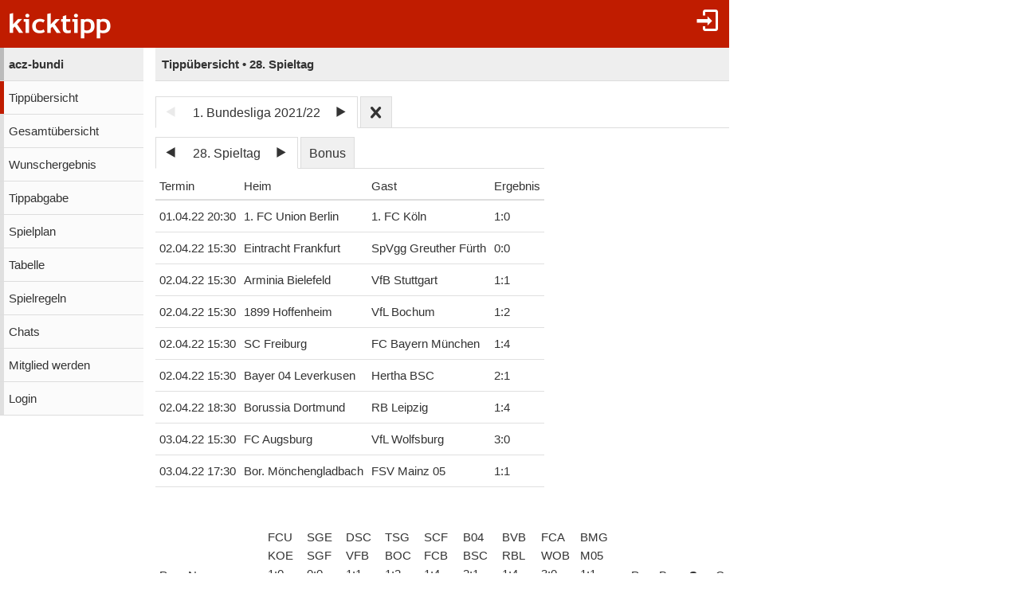

--- FILE ---
content_type: text/html;charset=utf-8
request_url: https://www.kicktipp.de/acz-bundi/tippuebersicht?tippsaisonId=112952&sortBy=siege&spieltagIndex=28
body_size: 6917
content:
<!DOCTYPE html><html lang="de" data-jsDatePattern="d.m.Y" data-jsTimePattern="H:i"><head><meta charset="utf-8" /><meta name="mobile-web-app-capable" content="yes" /><meta name="viewport" content="width=device-width, initial-scale=1.0, maximum-scale=1.0, user-scalable=no" /><title>acz-bundi - Tippübersicht | kicktipp</title><meta name="format-detection" content="telephone=no" /><meta name="color-scheme" content="dark light" /><script>window.viewConfig = {"targeting":{"zone":"tippuebersicht","wettbewerb":["1"],"erfolg":[],"key":"targeting"},"werbung":{"werbefreiUser":false,"werbungAktiv":false,"attState":"notDetermined","platform":"web","cmp":true,"cmpCheckConsent":false,"cmpLanguage":"de","cmpAuthId":null,"key":"werbung"},"adslot":{"sponsoring":false,"topmobile2":false,"key":"adslot"}}</script><meta name="description" content="Tipp&uuml;bersicht der Tipprunde acz-bundi bei kicktipp - kostenlose Tippspiele" /><link rel="apple-touch-icon" sizes="180x180" href="/assets/apple-touch-icon-qQdJS3Mv.png" /><link rel="icon" sizes="32x32" type="image/png" href="/assets/favicon-32x32-CWw0qL3I.png" /><link rel="icon" sizes="16x16" type="image/png" href="/assets/favicon-16x16-ComJsYXG.png" /><link rel="manifest" href="/manifest.json" /><link rel="mask-icon" color="#c01c00" href="/assets/safari-pinned-tab-BtJnD-BD.svg" /><link rel="shortcut icon" href="/assets/favicon-CJzxTxQz.ico" /><meta name="msapplication-config" content="/browserconfig.xml" /><meta name="theme-color" content="#ffffff" /><script type="module" src="/assets/libs-D_cKEcoa.js">&#160;</script><link rel="stylesheet" type="text/css" media="all" href="/assets/kicktipp-CIC2dZKL.css" /><script>"use strict";function _typeof(t){return(_typeof="function"==typeof Symbol&&"symbol"==typeof Symbol.iterator?function(t){return typeof t}:function(t){return t&&"function"==typeof Symbol&&t.constructor===Symbol&&t!==Symbol.prototype?"symbol":typeof t})(t)}!function(){var t=function(){var t,e,o=[],n=window,r=n;for(;r;){try{if(r.frames.__tcfapiLocator){t=r;break}}catch(t){}if(r===n.top)break;r=r.parent}t||(!function t(){var e=n.document,o=!!n.frames.__tcfapiLocator;if(!o)if(e.body){var r=e.createElement("iframe");r.style.cssText="display:none",r.name="__tcfapiLocator",e.body.appendChild(r)}else setTimeout(t,5);return!o}(),n.__tcfapi=function(){for(var t=arguments.length,n=new Array(t),r=0;r<t;r++)n[r]=arguments[r];if(!n.length)return o;"setGdprApplies"===n[0]?n.length>3&&2===parseInt(n[1],10)&&"boolean"==typeof n[3]&&(e=n[3],"function"==typeof n[2]&&n[2]("set",!0)):"ping"===n[0]?"function"==typeof n[2]&&n[2]({gdprApplies:e,cmpLoaded:!1,cmpStatus:"stub"}):o.push(n)},n.addEventListener("message",(function(t){var e="string"==typeof t.data,o={};if(e)try{o=JSON.parse(t.data)}catch(t){}else o=t.data;var n="object"===_typeof(o)&&null!==o?o.__tcfapiCall:null;n&&window.__tcfapi(n.command,n.version,(function(o,r){var a={__tcfapiReturn:{returnValue:o,success:r,callId:n.callId}};t&&t.source&&t.source.postMessage&&t.source.postMessage(e?JSON.stringify(a):a,"*")}),n.parameter)}),!1))};"undefined"!=typeof module?module.exports=t:t()}();</script>
<script>
window._sp_queue = [ ];
window._sp_ = {
  config: {
    accountId: 375,
    baseEndpoint: 'https://cdn.privacy-mgmt.com',
    consentLanguage: viewConfig.werbung.cmpLanguage,   
    gdpr: { },
    targetingParams: { 
      werbefrei: !viewConfig.werbung.cmpCheckConsent
    },
    events: { 
      onMessageChoiceSelect: function (message_type, choice_id, 
            choice_type_id) {
         console.log('choice_type_id: ' + choice_type_id);
         if (choice_type_id === 11) {
             window.attCheckConsent()
         }
       }
    }
  }
}
</script>
<script src='https://cdn.privacy-mgmt.com/unified/wrapperMessagingWithoutDetection.js' async></script><meta name="apple-itunes-app" content="app-id=570703120, app-argument=https://www.kicktipp.de/acz-bundi/tippuebersicht" \><meta name="robots" content="noindex,nofollow" /></head><body class="kicktipp-mobil"><div id="wbwrapper"><div id="pagewrapper"><div id="topbar" class="noprint"><div id="topbar-icons"><div class="icon"><a class="navtoggle" href="/acz-bundi/profil/login"><i class="kicktipp-icon-login"></i></a></div><div id="seitenmenu-icon" class="icon visible-small-block"><div class="navtoggle"><i class="kicktipp-icon-filter_list"></i></span></div><nav id="seitenmenu" class="right"><div class="item prevnext dropdown"><div class="prev"><a href="/acz-bundi/tippuebersicht?tippsaisonId=112952&amp;sortBy=siege&amp;spieltagIndex=27"><span class="kicktipp-icon-arrow-left enabled"></span></a></div><div class="next"><a href="/acz-bundi/tippuebersicht?tippsaisonId=112952&amp;sortBy=siege&amp;spieltagIndex=29"><span class="kicktipp-icon-arrow-right enabled"></span></a></div><a href="javascript:" class="dropdowntitle">28. Spieltag</a><div class="dropdownitems"><div class="dropdownitem"><a href="/acz-bundi/tippuebersicht?tippsaisonId=112952&amp;sortBy=siege&amp;spieltagIndex=1">1. Spieltag</a></div><div class="dropdownitem"><a href="/acz-bundi/tippuebersicht?tippsaisonId=112952&amp;sortBy=siege&amp;spieltagIndex=2">2. Spieltag</a></div><div class="dropdownitem"><a href="/acz-bundi/tippuebersicht?tippsaisonId=112952&amp;sortBy=siege&amp;spieltagIndex=3">3. Spieltag</a></div><div class="dropdownitem"><a href="/acz-bundi/tippuebersicht?tippsaisonId=112952&amp;sortBy=siege&amp;spieltagIndex=4">4. Spieltag</a></div><div class="dropdownitem"><a href="/acz-bundi/tippuebersicht?tippsaisonId=112952&amp;sortBy=siege&amp;spieltagIndex=5">5. Spieltag</a></div><div class="dropdownitem"><a href="/acz-bundi/tippuebersicht?tippsaisonId=112952&amp;sortBy=siege&amp;spieltagIndex=6">6. Spieltag</a></div><div class="dropdownitem"><a href="/acz-bundi/tippuebersicht?tippsaisonId=112952&amp;sortBy=siege&amp;spieltagIndex=7">7. Spieltag</a></div><div class="dropdownitem"><a href="/acz-bundi/tippuebersicht?tippsaisonId=112952&amp;sortBy=siege&amp;spieltagIndex=8">8. Spieltag</a></div><div class="dropdownitem"><a href="/acz-bundi/tippuebersicht?tippsaisonId=112952&amp;sortBy=siege&amp;spieltagIndex=9">9. Spieltag</a></div><div class="dropdownitem"><a href="/acz-bundi/tippuebersicht?tippsaisonId=112952&amp;sortBy=siege&amp;spieltagIndex=10">10. Spieltag</a></div><div class="dropdownitem"><a href="/acz-bundi/tippuebersicht?tippsaisonId=112952&amp;sortBy=siege&amp;spieltagIndex=11">11. Spieltag</a></div><div class="dropdownitem"><a href="/acz-bundi/tippuebersicht?tippsaisonId=112952&amp;sortBy=siege&amp;spieltagIndex=12">12. Spieltag</a></div><div class="dropdownitem"><a href="/acz-bundi/tippuebersicht?tippsaisonId=112952&amp;sortBy=siege&amp;spieltagIndex=13">13. Spieltag</a></div><div class="dropdownitem"><a href="/acz-bundi/tippuebersicht?tippsaisonId=112952&amp;sortBy=siege&amp;spieltagIndex=14">14. Spieltag</a></div><div class="dropdownitem"><a href="/acz-bundi/tippuebersicht?tippsaisonId=112952&amp;sortBy=siege&amp;spieltagIndex=15">15. Spieltag</a></div><div class="dropdownitem"><a href="/acz-bundi/tippuebersicht?tippsaisonId=112952&amp;sortBy=siege&amp;spieltagIndex=16">16. Spieltag</a></div><div class="dropdownitem"><a href="/acz-bundi/tippuebersicht?tippsaisonId=112952&amp;sortBy=siege&amp;spieltagIndex=17">17. Spieltag</a></div><div class="dropdownitem"><a href="/acz-bundi/tippuebersicht?tippsaisonId=112952&amp;sortBy=siege&amp;spieltagIndex=18">18. Spieltag</a></div><div class="dropdownitem"><a href="/acz-bundi/tippuebersicht?tippsaisonId=112952&amp;sortBy=siege&amp;spieltagIndex=19">19. Spieltag</a></div><div class="dropdownitem"><a href="/acz-bundi/tippuebersicht?tippsaisonId=112952&amp;sortBy=siege&amp;spieltagIndex=20">20. Spieltag</a></div><div class="dropdownitem"><a href="/acz-bundi/tippuebersicht?tippsaisonId=112952&amp;sortBy=siege&amp;spieltagIndex=21">21. Spieltag</a></div><div class="dropdownitem"><a href="/acz-bundi/tippuebersicht?tippsaisonId=112952&amp;sortBy=siege&amp;spieltagIndex=22">22. Spieltag</a></div><div class="dropdownitem"><a href="/acz-bundi/tippuebersicht?tippsaisonId=112952&amp;sortBy=siege&amp;spieltagIndex=23">23. Spieltag</a></div><div class="dropdownitem"><a href="/acz-bundi/tippuebersicht?tippsaisonId=112952&amp;sortBy=siege&amp;spieltagIndex=24">24. Spieltag</a></div><div class="dropdownitem"><a href="/acz-bundi/tippuebersicht?tippsaisonId=112952&amp;sortBy=siege&amp;spieltagIndex=25">25. Spieltag</a></div><div class="dropdownitem"><a href="/acz-bundi/tippuebersicht?tippsaisonId=112952&amp;sortBy=siege&amp;spieltagIndex=26">26. Spieltag</a></div><div class="dropdownitem"><a href="/acz-bundi/tippuebersicht?tippsaisonId=112952&amp;sortBy=siege&amp;spieltagIndex=27">27. Spieltag</a></div><div class="dropdownitem"><a href="/acz-bundi/tippuebersicht?tippsaisonId=112952&amp;sortBy=siege&amp;spieltagIndex=28">28. Spieltag</a></div><div class="dropdownitem"><a href="/acz-bundi/tippuebersicht?tippsaisonId=112952&amp;sortBy=siege&amp;spieltagIndex=29">29. Spieltag</a></div><div class="dropdownitem"><a href="/acz-bundi/tippuebersicht?tippsaisonId=112952&amp;sortBy=siege&amp;spieltagIndex=30">30. Spieltag</a></div><div class="dropdownitem"><a href="/acz-bundi/tippuebersicht?tippsaisonId=112952&amp;sortBy=siege&amp;spieltagIndex=31">31. Spieltag</a></div><div class="dropdownitem"><a href="/acz-bundi/tippuebersicht?tippsaisonId=112952&amp;sortBy=siege&amp;spieltagIndex=32">32. Spieltag</a></div><div class="dropdownitem"><a href="/acz-bundi/tippuebersicht?tippsaisonId=112952&amp;sortBy=siege&amp;spieltagIndex=33">33. Spieltag</a></div><div class="dropdownitem"><a href="/acz-bundi/tippuebersicht?tippsaisonId=112952&amp;sortBy=siege&amp;spieltagIndex=34">34. Spieltag</a></div></div></div><div class="item dropdown"><a href="/acz-bundi/tippuebersicht?tippsaisonId=112952&amp;sortBy=siege&amp;bonus=true&amp;spieltagIndex=28">Bonus</a></div><div class="item dropdown"><a href="javascript:" class="dropdowntitle"><div class="label">Sortierung</div><div class="selected">Siege</div></a><div class="dropdownitems"><div class="dropdownitem"><a href="/acz-bundi/tippuebersicht?tippsaisonId=112952&amp;spieltagIndex=28&amp;ereignisIndex=8&amp;sortBy=gesamtpunkte">Gesamtpunkte</a></div><div class="dropdownitem"><a href="/acz-bundi/tippuebersicht?tippsaisonId=112952&amp;spieltagIndex=28&amp;ereignisIndex=8&amp;sortBy=spieltagspunkte">Spieltagspunkte</a></div><div class="dropdownitem"><a href="/acz-bundi/tippuebersicht?tippsaisonId=112952&amp;spieltagIndex=28&amp;ereignisIndex=8&amp;sortBy=bonus">Bonuspunkte</a></div><div class="dropdownitem"><a href="/acz-bundi/tippuebersicht?tippsaisonId=112952&amp;spieltagIndex=28&amp;ereignisIndex=8&amp;sortBy=siege">Siege</a></div><div class="dropdownitem"><a href="/acz-bundi/tippuebersicht?tippsaisonId=112952&amp;spieltagIndex=28&amp;ereignisIndex=8&amp;sortBy=differenzPos">Platzierung +/-</a></div></div></div></nav></div></div><div id="toggle" class="visible-small-inline-block"><div id="togglewrapper"><div class="kicktipp-icon-list2"></div><img alt="kt" width="35" height="50" class="for-dark-background" src="/assets/logo-mobil-kurz-white-BY-mCkpn.png" /></div></div><div id="logo" class="visible-medium-inline-block"><a href="/" id="logowrapper"><img alt="kicktipp" class="for-dark-background" src="/assets/kicktipp-logo-white-320x120-BQUyz9q9.png" /></a></div><h1 id="title" class="visible-small-block"><span class="line1">acz-bundi</span><span class="line2">Tippübersicht • 28. Spieltag</span></h1></div><div id="wrapper" class="flex-row"><div id="overlay"> </div><div class="navigation-wrapper"><nav id="navigation" class="noprint"><div class="menu level1 visible-small-block"><a class="navback" href="/"><i class="kicktipp-icon-arrow-left2"></i><span>kicktipp</span></a></div><div class="level0"><a href="/acz-bundi/">acz-bundi</a></div><div class="active level1"><a href="/acz-bundi/tippuebersicht">Tippübersicht</a></div><div class="level1"><a href="/acz-bundi/gesamtuebersicht">Gesamtübersicht</a></div><div class="level1"><a href="/acz-bundi/wunschergebnis?reset=true">Wunschergebnis</a></div><div class="level1"><a href="/acz-bundi/tippabgabe">Tippabgabe</a></div><div class="level1"><a href="/acz-bundi/tippspielplan">Spielplan</a></div><div class="level1"><a href="/acz-bundi/tabellen">Tabelle</a></div><div class="level1"><a href="/acz-bundi/spielregeln">Spielregeln</a></div><div class="level1"><a href="/acz-bundi/chatliste">Chats</a></div><div class="level1"><a href="/acz-bundi/mitgliedwerden">Mitglied werden</a></div><div class="level1"><a href="/acz-bundi/profil/login">Login</a></div></div></nav><div class="kicktipp-content" id="kicktipp-content"><div class="visible-medium-block pageTitleWithSeitenmenue" id="pagetitle"><div class="pagetitle">Tippübersicht • 28. Spieltag</div></div><div class="pagecontent"><div class="prevnextauswahl closeable noprint"><div class="tabs"><div class="tab prevnext active-true"><div class="prevnextTab"><div class="prevnextPrev disabled"><a><span class="kicktipp-icon-arrow-left disabled"> </span></a></div><div class="prevnextTitle"><a>1. Bundesliga 2021/22</a></div><div class="prevnextNext"><a href="/acz-bundi/tippuebersicht?tippsaisonId=1327887"><span class="kicktipp-icon-arrow-right"> </span></a></div></div></div><div class="tab prevnextClose active-false"><a href="/acz-bundi/tippuebersicht?archivClose=true"><span class="kicktipp-icon-cross"></span></a></div></div><div class="dropdownoverlay dropdown-order-desc"><div class="dropdowncontent"><div class="menu"><div class="level0 active-false"><a href="/acz-bundi/tippuebersicht?tippsaisonId=3193068">1. Bundesliga 2024/25</a></div><div class="level0 active-false"><a href="/acz-bundi/tippuebersicht?tippsaisonId=1844225">1. Bundesliga 2023/24</a></div><div class="level0 active-false"><a href="/acz-bundi/tippuebersicht?tippsaisonId=1026848">1. Bundesliga 2022/23</a></div><div class="level0 active-false"><a href="/acz-bundi/tippuebersicht?tippsaisonId=1327887">Weltmeisterschaft 2022</a></div><div class="level0 active-true"><a href="/acz-bundi/tippuebersicht?tippsaisonId=112952">1. Bundesliga 2021/22</a></div></div></div></div></div><div class="visible-medium-block"><div class="spielplan"><div class="spieltagsauswahl prevnextauswahl noprint"><div class="tabs"><div class="tab prevnext active-true"><div class="prevnext"><div class="prevnextTab"><div class="prevnextPrev"><a href="/acz-bundi/tippuebersicht?tippsaisonId=112952&amp;sortBy=siege&amp;spieltagIndex=27"><span class="kicktipp-icon-arrow-left"> </span></a></div><div class="prevnextTitle"><a>28. Spieltag</a></div><div class="prevnextNext"><a href="/acz-bundi/tippuebersicht?tippsaisonId=112952&amp;sortBy=siege&amp;spieltagIndex=29"><span class="kicktipp-icon-arrow-right"> </span></a></div></div></div></div><div class="tab bonus active-false"><a href="/acz-bundi/tippuebersicht?tippsaisonId=112952&amp;sortBy=siege&amp;bonus=true&amp;spieltagIndex=28">Bonus</a></div></div><div class="dropdownoverlay"><div class="dropdowncontent"><div class="menu"><div class="level0 active-false bonusoption"><a href="/acz-bundi/tippuebersicht?tippsaisonId=112952&amp;sortBy=siege&amp;bonus=true&amp;spieltagIndex=28">Bonus</a></div><div class="level0 active-false"><a href="/acz-bundi/tippuebersicht?tippsaisonId=112952&amp;sortBy=siege&amp;spieltagIndex=1">1. Spieltag</a></div><div class="level0 active-false"><a href="/acz-bundi/tippuebersicht?tippsaisonId=112952&amp;sortBy=siege&amp;spieltagIndex=2">2. Spieltag</a></div><div class="level0 active-false"><a href="/acz-bundi/tippuebersicht?tippsaisonId=112952&amp;sortBy=siege&amp;spieltagIndex=3">3. Spieltag</a></div><div class="level0 active-false"><a href="/acz-bundi/tippuebersicht?tippsaisonId=112952&amp;sortBy=siege&amp;spieltagIndex=4">4. Spieltag</a></div><div class="level0 active-false"><a href="/acz-bundi/tippuebersicht?tippsaisonId=112952&amp;sortBy=siege&amp;spieltagIndex=5">5. Spieltag</a></div><div class="level0 active-false"><a href="/acz-bundi/tippuebersicht?tippsaisonId=112952&amp;sortBy=siege&amp;spieltagIndex=6">6. Spieltag</a></div><div class="level0 active-false"><a href="/acz-bundi/tippuebersicht?tippsaisonId=112952&amp;sortBy=siege&amp;spieltagIndex=7">7. Spieltag</a></div><div class="level0 active-false"><a href="/acz-bundi/tippuebersicht?tippsaisonId=112952&amp;sortBy=siege&amp;spieltagIndex=8">8. Spieltag</a></div><div class="level0 active-false"><a href="/acz-bundi/tippuebersicht?tippsaisonId=112952&amp;sortBy=siege&amp;spieltagIndex=9">9. Spieltag</a></div><div class="level0 active-false"><a href="/acz-bundi/tippuebersicht?tippsaisonId=112952&amp;sortBy=siege&amp;spieltagIndex=10">10. Spieltag</a></div><div class="level0 active-false"><a href="/acz-bundi/tippuebersicht?tippsaisonId=112952&amp;sortBy=siege&amp;spieltagIndex=11">11. Spieltag</a></div><div class="level0 active-false"><a href="/acz-bundi/tippuebersicht?tippsaisonId=112952&amp;sortBy=siege&amp;spieltagIndex=12">12. Spieltag</a></div><div class="level0 active-false"><a href="/acz-bundi/tippuebersicht?tippsaisonId=112952&amp;sortBy=siege&amp;spieltagIndex=13">13. Spieltag</a></div><div class="level0 active-false"><a href="/acz-bundi/tippuebersicht?tippsaisonId=112952&amp;sortBy=siege&amp;spieltagIndex=14">14. Spieltag</a></div><div class="level0 active-false"><a href="/acz-bundi/tippuebersicht?tippsaisonId=112952&amp;sortBy=siege&amp;spieltagIndex=15">15. Spieltag</a></div><div class="level0 active-false"><a href="/acz-bundi/tippuebersicht?tippsaisonId=112952&amp;sortBy=siege&amp;spieltagIndex=16">16. Spieltag</a></div><div class="level0 active-false"><a href="/acz-bundi/tippuebersicht?tippsaisonId=112952&amp;sortBy=siege&amp;spieltagIndex=17">17. Spieltag</a></div><div class="level0 active-false"><a href="/acz-bundi/tippuebersicht?tippsaisonId=112952&amp;sortBy=siege&amp;spieltagIndex=18">18. Spieltag</a></div><div class="level0 active-false"><a href="/acz-bundi/tippuebersicht?tippsaisonId=112952&amp;sortBy=siege&amp;spieltagIndex=19">19. Spieltag</a></div><div class="level0 active-false"><a href="/acz-bundi/tippuebersicht?tippsaisonId=112952&amp;sortBy=siege&amp;spieltagIndex=20">20. Spieltag</a></div><div class="level0 active-false"><a href="/acz-bundi/tippuebersicht?tippsaisonId=112952&amp;sortBy=siege&amp;spieltagIndex=21">21. Spieltag</a></div><div class="level0 active-false"><a href="/acz-bundi/tippuebersicht?tippsaisonId=112952&amp;sortBy=siege&amp;spieltagIndex=22">22. Spieltag</a></div><div class="level0 active-false"><a href="/acz-bundi/tippuebersicht?tippsaisonId=112952&amp;sortBy=siege&amp;spieltagIndex=23">23. Spieltag</a></div><div class="level0 active-false"><a href="/acz-bundi/tippuebersicht?tippsaisonId=112952&amp;sortBy=siege&amp;spieltagIndex=24">24. Spieltag</a></div><div class="level0 active-false"><a href="/acz-bundi/tippuebersicht?tippsaisonId=112952&amp;sortBy=siege&amp;spieltagIndex=25">25. Spieltag</a></div><div class="level0 active-false"><a href="/acz-bundi/tippuebersicht?tippsaisonId=112952&amp;sortBy=siege&amp;spieltagIndex=26">26. Spieltag</a></div><div class="level0 active-false"><a href="/acz-bundi/tippuebersicht?tippsaisonId=112952&amp;sortBy=siege&amp;spieltagIndex=27">27. Spieltag</a></div><div class="level0 active-true"><a href="/acz-bundi/tippuebersicht?tippsaisonId=112952&amp;sortBy=siege&amp;spieltagIndex=28">28. Spieltag</a></div><div class="level0 active-false"><a href="/acz-bundi/tippuebersicht?tippsaisonId=112952&amp;sortBy=siege&amp;spieltagIndex=29">29. Spieltag</a></div><div class="level0 active-false"><a href="/acz-bundi/tippuebersicht?tippsaisonId=112952&amp;sortBy=siege&amp;spieltagIndex=30">30. Spieltag</a></div><div class="level0 active-false"><a href="/acz-bundi/tippuebersicht?tippsaisonId=112952&amp;sortBy=siege&amp;spieltagIndex=31">31. Spieltag</a></div><div class="level0 active-false"><a href="/acz-bundi/tippuebersicht?tippsaisonId=112952&amp;sortBy=siege&amp;spieltagIndex=32">32. Spieltag</a></div><div class="level0 active-false"><a href="/acz-bundi/tippuebersicht?tippsaisonId=112952&amp;sortBy=siege&amp;spieltagIndex=33">33. Spieltag</a></div><div class="level0 active-false"><a href="/acz-bundi/tippuebersicht?tippsaisonId=112952&amp;sortBy=siege&amp;spieltagIndex=34">34. Spieltag</a></div></div></div></div></div><table id="spielplanSpiele" class=""><thead><tr><th name="termin">Termin</th><th name="heim">Heim</th><th name="gast">Gast</th><th name="ergebnis">Ergebnis</th></tr></thead><tbody><tr class="clickable" data-url="/acz-bundi/tippuebersicht/spiel?tippsaisonId=112952&amp;spieltagIndex=28&amp;sortBy=siege&amp;tippspielId=838045404"><td class="nw">01.04.22 20:30</td><td class="nw"><span class="kicktipp-teamicon-13"> </span>1. FC Union Berlin</td><td class="nw"><span class="kicktipp-teamicon-6"> </span>1. FC Köln</td><td class="nw ergebnis"><span class="kicktipp-ergebnis"><span class="kicktipp-abschnitt kicktipp-abpfiff"><span class="kicktipp-heim">1</span><span class="kicktipp-tortrenner">:</span><span class="kicktipp-gast">0</span></span></span></td></tr><tr class="clickable" data-url="/acz-bundi/tippuebersicht/spiel?tippsaisonId=112952&amp;spieltagIndex=28&amp;sortBy=siege&amp;tippspielId=838045402"><td class="nw">02.04.22 15:30</td><td class="nw"><span class="kicktipp-teamicon-101"> </span>Eintracht Frankfurt</td><td class="nw"><span class="kicktipp-teamicon-365"> </span>SpVgg Greuther Fürth</td><td class="nw ergebnis"><span class="kicktipp-ergebnis"><span class="kicktipp-abschnitt kicktipp-abpfiff"><span class="kicktipp-heim">0</span><span class="kicktipp-tortrenner">:</span><span class="kicktipp-gast">0</span></span></span></td></tr><tr class="clickable" data-url="/acz-bundi/tippuebersicht/spiel?tippsaisonId=112952&amp;spieltagIndex=28&amp;sortBy=siege&amp;tippspielId=838045400"><td class="nw">02.04.22 15:30</td><td class="nw"><span class="kicktipp-teamicon-33"> </span>Arminia Bielefeld</td><td class="nw"><span class="kicktipp-teamicon-426"> </span>VfB Stuttgart</td><td class="nw ergebnis"><span class="kicktipp-ergebnis"><span class="kicktipp-abschnitt kicktipp-abpfiff"><span class="kicktipp-heim">1</span><span class="kicktipp-tortrenner">:</span><span class="kicktipp-gast">1</span></span></span></td></tr><tr class="clickable" data-url="/acz-bundi/tippuebersicht/spiel?tippsaisonId=112952&amp;spieltagIndex=28&amp;sortBy=siege&amp;tippspielId=838045398"><td class="nw">02.04.22 15:30</td><td class="nw"><span class="kicktipp-teamicon-1"> </span>1899 Hoffenheim</td><td class="nw"><span class="kicktipp-teamicon-429"> </span>VfL Bochum</td><td class="nw ergebnis"><span class="kicktipp-ergebnis"><span class="kicktipp-abschnitt kicktipp-abpfiff"><span class="kicktipp-heim">1</span><span class="kicktipp-tortrenner">:</span><span class="kicktipp-gast">2</span></span></span></td></tr><tr class="clickable" data-url="/acz-bundi/tippuebersicht/spiel?tippsaisonId=112952&amp;spieltagIndex=28&amp;sortBy=siege&amp;tippspielId=838045397"><td class="nw">02.04.22 15:30</td><td class="nw"><span class="kicktipp-teamicon-333"> </span>SC Freiburg</td><td class="nw"><span class="kicktipp-teamicon-122"> </span>FC Bayern München</td><td class="nw ergebnis"><span class="kicktipp-ergebnis"><span class="kicktipp-abschnitt kicktipp-abpfiff"><span class="kicktipp-heim">1</span><span class="kicktipp-tortrenner">:</span><span class="kicktipp-gast">4</span></span></span></td></tr><tr class="clickable" data-url="/acz-bundi/tippuebersicht/spiel?tippsaisonId=112952&amp;spieltagIndex=28&amp;sortBy=siege&amp;tippspielId=838045403"><td class="nw">02.04.22 15:30</td><td class="nw"><span class="kicktipp-teamicon-50"> </span>Bayer 04 Leverkusen</td><td class="nw"><span class="kicktipp-teamicon-213"> </span>Hertha BSC</td><td class="nw ergebnis"><span class="kicktipp-ergebnis"><span class="kicktipp-abschnitt kicktipp-abpfiff"><span class="kicktipp-heim">2</span><span class="kicktipp-tortrenner">:</span><span class="kicktipp-gast">1</span></span></span></td></tr><tr class="clickable" data-url="/acz-bundi/tippuebersicht/spiel?tippsaisonId=112952&amp;spieltagIndex=28&amp;sortBy=siege&amp;tippspielId=838045401"><td class="nw">02.04.22 18:30</td><td class="nw"><span class="kicktipp-teamicon-65"> </span>Borussia Dortmund</td><td class="nw"><span class="kicktipp-teamicon-717008"> </span>RB Leipzig</td><td class="nw ergebnis"><span class="kicktipp-ergebnis"><span class="kicktipp-abschnitt kicktipp-abpfiff"><span class="kicktipp-heim">1</span><span class="kicktipp-tortrenner">:</span><span class="kicktipp-gast">4</span></span></span></td></tr><tr class="clickable" data-url="/acz-bundi/tippuebersicht/spiel?tippsaisonId=112952&amp;spieltagIndex=28&amp;sortBy=siege&amp;tippspielId=838045399"><td class="nw">03.04.22 15:30</td><td class="nw"><span class="kicktipp-teamicon-119"> </span>FC Augsburg</td><td class="nw"><span class="kicktipp-teamicon-434"> </span>VfL Wolfsburg</td><td class="nw ergebnis"><span class="kicktipp-ergebnis"><span class="kicktipp-abschnitt kicktipp-abpfiff"><span class="kicktipp-heim">3</span><span class="kicktipp-tortrenner">:</span><span class="kicktipp-gast">0</span></span></span></td></tr><tr class="clickable" data-url="/acz-bundi/tippuebersicht/spiel?tippsaisonId=112952&amp;spieltagIndex=28&amp;sortBy=siege&amp;tippspielId=838045405"><td class="nw">03.04.22 17:30</td><td class="nw"><span class="kicktipp-teamicon-62"> </span>Bor. Mönchengladbach</td><td class="nw"><span class="kicktipp-teamicon-182"> </span>FSV Mainz 05</td><td class="nw ergebnis"><span class="kicktipp-ergebnis"><span class="kicktipp-abschnitt kicktipp-abpfiff"><span class="kicktipp-heim">1</span><span class="kicktipp-tortrenner">:</span><span class="kicktipp-gast">1</span></span></span></td></tr></tbody></table></div></div><div class="ktabs-inlineblock rankingblock"><table id="ranking" class="tippuebersicht ktable" data-wertung="einzelwertung" data-selectedereignisindex="8"><thead class="sticky"><tr class="headerErgebnis"><th class="position"><div class="rprev disabled"><i class="kicktipp-icon-arrow-left"></i></div>Pos</th><th class="name">Name</th><th class="ereignis nw ereignis0" data-index="0" data-spiel="true" data-live="false"><a href="/acz-bundi/tippuebersicht/spiel?tippsaisonId=112952&amp;spieltagIndex=28&amp;sortBy=siege&amp;tippspielId=838045404"><div class="headerbox">FCU</div><div class="headerbox">KOE</div><div class="headerbox"><span class="kicktipp-abschnitt kicktipp-tippwertung kicktipp-abpfiff"><span class="kicktipp-heim">1</span><span class="kicktipp-tortrenner">:</span><span class="kicktipp-gast">0</span></span></div></a></th><th class="ereignis nw ereignis1" data-index="1" data-spiel="true" data-live="false"><a href="/acz-bundi/tippuebersicht/spiel?tippsaisonId=112952&amp;spieltagIndex=28&amp;sortBy=siege&amp;tippspielId=838045402"><div class="headerbox">SGE</div><div class="headerbox">SGF</div><div class="headerbox"><span class="kicktipp-abschnitt kicktipp-tippwertung kicktipp-abpfiff"><span class="kicktipp-heim">0</span><span class="kicktipp-tortrenner">:</span><span class="kicktipp-gast">0</span></span></div></a></th><th class="ereignis nw ereignis2" data-index="2" data-spiel="true" data-live="false"><a href="/acz-bundi/tippuebersicht/spiel?tippsaisonId=112952&amp;spieltagIndex=28&amp;sortBy=siege&amp;tippspielId=838045400"><div class="headerbox">DSC</div><div class="headerbox">VFB</div><div class="headerbox"><span class="kicktipp-abschnitt kicktipp-tippwertung kicktipp-abpfiff"><span class="kicktipp-heim">1</span><span class="kicktipp-tortrenner">:</span><span class="kicktipp-gast">1</span></span></div></a></th><th class="ereignis nw ereignis3" data-index="3" data-spiel="true" data-live="false"><a href="/acz-bundi/tippuebersicht/spiel?tippsaisonId=112952&amp;spieltagIndex=28&amp;sortBy=siege&amp;tippspielId=838045398"><div class="headerbox">TSG</div><div class="headerbox">BOC</div><div class="headerbox"><span class="kicktipp-abschnitt kicktipp-tippwertung kicktipp-abpfiff"><span class="kicktipp-heim">1</span><span class="kicktipp-tortrenner">:</span><span class="kicktipp-gast">2</span></span></div></a></th><th class="ereignis nw ereignis4" data-index="4" data-spiel="true" data-live="false"><a href="/acz-bundi/tippuebersicht/spiel?tippsaisonId=112952&amp;spieltagIndex=28&amp;sortBy=siege&amp;tippspielId=838045397"><div class="headerbox">SCF</div><div class="headerbox">FCB</div><div class="headerbox"><span class="kicktipp-abschnitt kicktipp-tippwertung kicktipp-abpfiff"><span class="kicktipp-heim">1</span><span class="kicktipp-tortrenner">:</span><span class="kicktipp-gast">4</span></span></div></a></th><th class="ereignis nw ereignis5" data-index="5" data-spiel="true" data-live="false"><a href="/acz-bundi/tippuebersicht/spiel?tippsaisonId=112952&amp;spieltagIndex=28&amp;sortBy=siege&amp;tippspielId=838045403"><div class="headerbox">B04</div><div class="headerbox">BSC</div><div class="headerbox"><span class="kicktipp-abschnitt kicktipp-tippwertung kicktipp-abpfiff"><span class="kicktipp-heim">2</span><span class="kicktipp-tortrenner">:</span><span class="kicktipp-gast">1</span></span></div></a></th><th class="ereignis nw ereignis6" data-index="6" data-spiel="true" data-live="false"><a href="/acz-bundi/tippuebersicht/spiel?tippsaisonId=112952&amp;spieltagIndex=28&amp;sortBy=siege&amp;tippspielId=838045401"><div class="headerbox">BVB</div><div class="headerbox">RBL</div><div class="headerbox"><span class="kicktipp-abschnitt kicktipp-tippwertung kicktipp-abpfiff"><span class="kicktipp-heim">1</span><span class="kicktipp-tortrenner">:</span><span class="kicktipp-gast">4</span></span></div></a></th><th class="ereignis nw ereignis7" data-index="7" data-spiel="true" data-live="false"><a href="/acz-bundi/tippuebersicht/spiel?tippsaisonId=112952&amp;spieltagIndex=28&amp;sortBy=siege&amp;tippspielId=838045399"><div class="headerbox">FCA</div><div class="headerbox">WOB</div><div class="headerbox"><span class="kicktipp-abschnitt kicktipp-tippwertung kicktipp-abpfiff"><span class="kicktipp-heim">3</span><span class="kicktipp-tortrenner">:</span><span class="kicktipp-gast">0</span></span></div></a></th><th class="ereignis nw ereignis8" data-index="8" data-spiel="true" data-live="false"><a href="/acz-bundi/tippuebersicht/spiel?tippsaisonId=112952&amp;spieltagIndex=28&amp;sortBy=siege&amp;tippspielId=838045405"><div class="headerbox">BMG</div><div class="headerbox">M05</div><div class="headerbox"><span class="kicktipp-abschnitt kicktipp-tippwertung kicktipp-abpfiff"><span class="kicktipp-heim">1</span><span class="kicktipp-tortrenner">:</span><span class="kicktipp-gast">1</span></span></div></a></th><th class="spieltagspunkte sortable right" data-label="Spieltagspunkte"><a href="/acz-bundi/tippuebersicht?tippsaisonId=112952&amp;spieltagIndex=28&amp;ereignisIndex=8&amp;sortBy=spieltagspunkte">P</a></th><th class="bonus sortable right" data-label="Bonusspunkte"><a href="/acz-bundi/tippuebersicht?tippsaisonId=112952&amp;spieltagIndex=28&amp;ereignisIndex=8&amp;sortBy=bonus">B</a></th><th class="siege sortable right sort" data-label="Spieltagssiege"><a href="/acz-bundi/tippuebersicht?tippsaisonId=112952&amp;spieltagIndex=28&amp;ereignisIndex=8&amp;sortBy=siege">S</a></th><th class="gesamtpunkte sortable right" data-label="Gesamtpunkte"><div class="rnext disabled"><i class="kicktipp-icon-arrow-right"></i></div><a href="/acz-bundi/tippuebersicht?tippsaisonId=112952&amp;spieltagIndex=28&amp;ereignisIndex=8&amp;sortBy=gesamtpunkte" rel="nofollow">G</a></th></tr></thead><tbody><tr class="clickable kicktipp-pos1 teilnehmer teilnehmer10875855" data-teilnehmer-id="10875855" data-url="/acz-bundi/tippuebersicht/tipper?tippsaisonId=112952&spieltagIndex=28&sortBy=siege&ereignisIndex=8&rankingTeilnehmerId=10875855"><td class="position right nw d0"><div>1.</div></td><td class="mg_class"><div class="mg_name">Juppi</div></td><td class="nw f ereignis ereignis0">1:4</td><td class="nw f ereignis ereignis1">2:1</td><td class="nw f ereignis ereignis2">1:0</td><td class="nw f ereignis ereignis3">1:1</td><td class="nw f ereignis ereignis4">2:2</td><td class="nw t ereignis ereignis5">1:0<sub class="p">3</sub></td><td class="nw f ereignis ereignis6">3:1</td><td class="nw f ereignis ereignis7">1:1</td><td class="nw t ereignis ereignis8">1:1<sub class="p">5</sub></td><td class="spieltagspunkte right d1">8</td><td class="bonus right d2">20</td><td class="siege right">5,50</td><td class="gesamtpunkte right d3">384</td></tr><tr class="clickable kicktipp-pos2 teilnehmer teilnehmer12374542" data-teilnehmer-id="12374542" data-url="/acz-bundi/tippuebersicht/tipper?tippsaisonId=112952&spieltagIndex=28&sortBy=siege&ereignisIndex=8&rankingTeilnehmerId=12374542"><td class="position right nw d0"><div>2.</div></td><td class="mg_class"><div class="mg_name">Jodit</div></td><td class="nw t ereignis ereignis0">3:1<sub class="p">2</sub></td><td class="nw f ereignis ereignis1">2:0</td><td class="nw f ereignis ereignis2">3:1</td><td class="nw f ereignis ereignis3">2:0</td><td class="nw f ereignis ereignis4">2:2</td><td class="nw t ereignis ereignis5">3:1<sub class="p">2</sub></td><td class="nw t ereignis ereignis6">1:2<sub class="p">3</sub></td><td class="nw t ereignis ereignis7">2:1<sub class="p">2</sub></td><td class="nw t ereignis ereignis8">1:1<sub class="p">5</sub></td><td class="spieltagspunkte right d2">14</td><td class="bonus right d1">0</td><td class="siege right">3,83</td><td class="gesamtpunkte right d3">339</td></tr><tr class="clickable kicktipp-pos2 teilnehmer teilnehmer12380721" data-teilnehmer-id="12380721" data-url="/acz-bundi/tippuebersicht/tipper?tippsaisonId=112952&spieltagIndex=28&sortBy=siege&ereignisIndex=8&rankingTeilnehmerId=12380721"><td class="position right nw d0"><div>2.</div></td><td class="mg_class"><div class="mg_name">alex-siedinho</div></td><td class="nw f ereignis ereignis0">1:1</td><td class="nw f ereignis ereignis1">2:1</td><td class="nw f ereignis ereignis2">1:2</td><td class="nw f ereignis ereignis3">2:0</td><td class="nw t ereignis ereignis4">1:3<sub class="p">3</sub></td><td class="nw t ereignis ereignis5">2:0<sub class="p">2</sub></td><td class="nw f ereignis ereignis6">2:1</td><td class="nw f ereignis ereignis7">1:1</td><td class="nw f ereignis ereignis8">2:1</td><td class="spieltagspunkte right d1">5</td><td class="bonus right d2">30</td><td class="siege right">3,83</td><td class="gesamtpunkte right d3">370</td></tr><tr class="clickable kicktipp-pos4 teilnehmer teilnehmer18603453" data-teilnehmer-id="18603453" data-url="/acz-bundi/tippuebersicht/tipper?tippsaisonId=112952&spieltagIndex=28&sortBy=siege&ereignisIndex=8&rankingTeilnehmerId=18603453"><td class="position right nw d0"><div>4.</div></td><td class="mg_class"><div class="mg_name">Ralli</div></td><td class="nw f ereignis ereignis0">2:2</td><td class="nw f ereignis ereignis1">3:1</td><td class="nw f ereignis ereignis2">1:2</td><td class="nw f ereignis ereignis3">3:1</td><td class="nw f ereignis ereignis4">1:1</td><td class="nw t ereignis ereignis5">2:0<sub class="p">2</sub></td><td class="nw f ereignis ereignis6">3:1</td><td class="nw f ereignis ereignis7">1:2</td><td class="nw f ereignis ereignis8">2:1</td><td class="spieltagspunkte right d1">2</td><td class="bonus right d2">25</td><td class="siege right">3,50</td><td class="gesamtpunkte right d3">375</td></tr><tr class="clickable kicktipp-pos5 teilnehmer teilnehmer11014047 sptsieger" data-teilnehmer-id="11014047" data-url="/acz-bundi/tippuebersicht/tipper?tippsaisonId=112952&spieltagIndex=28&sortBy=siege&ereignisIndex=8&rankingTeilnehmerId=11014047"><td class="position right nw d0"><div>5.</div></td><td class="mg_class"><div class="mg_name">SPA</div></td><td class="nw t ereignis ereignis0">2:1<sub class="p">3</sub></td><td class="nw f ereignis ereignis1">3:1</td><td class="nw t ereignis ereignis2">1:1<sub class="p">5</sub></td><td class="nw f ereignis ereignis3">3:1</td><td class="nw t ereignis ereignis4">1:3<sub class="p">3</sub></td><td class="nw t ereignis ereignis5">2:0<sub class="p">2</sub></td><td class="nw t ereignis ereignis6">2:3<sub class="p">3</sub></td><td class="nw f ereignis ereignis7">1:3</td><td class="nw f ereignis ereignis8">1:2</td><td class="spieltagspunkte right d2 pkts">16</td><td class="bonus right d2">20</td><td class="siege right">2,83</td><td class="gesamtpunkte right d3">393</td></tr><tr class="clickable kicktipp-pos6 teilnehmer teilnehmer10739398" data-teilnehmer-id="10739398" data-url="/acz-bundi/tippuebersicht/tipper?tippsaisonId=112952&spieltagIndex=28&sortBy=siege&ereignisIndex=8&rankingTeilnehmerId=10739398"><td class="position right nw d0"><div>6.</div></td><td class="mg_class"><div class="mg_name">Lunki</div></td><td class="nw f ereignis ereignis0">1:1</td><td class="nw ereignis ereignis1"></td><td class="nw ereignis ereignis2"></td><td class="nw ereignis ereignis3"></td><td class="nw ereignis ereignis4"></td><td class="nw ereignis ereignis5"></td><td class="nw f ereignis ereignis6">2:1</td><td class="nw f ereignis ereignis7">1:2</td><td class="nw f ereignis ereignis8">2:1</td><td class="spieltagspunkte right d1">0</td><td class="bonus right d2">30</td><td class="siege right">2,50</td><td class="gesamtpunkte right d3">360</td></tr><tr class="clickable kicktipp-pos6 teilnehmer teilnehmer10815001" data-teilnehmer-id="10815001" data-url="/acz-bundi/tippuebersicht/tipper?tippsaisonId=112952&spieltagIndex=28&sortBy=siege&ereignisIndex=8&rankingTeilnehmerId=10815001"><td class="position right nw d0"><div>6.</div></td><td class="mg_class"><div class="mg_name">RikerBS</div></td><td class="nw f ereignis ereignis0">2:2</td><td class="nw f ereignis ereignis1">2:0</td><td class="nw f ereignis ereignis2">0:2</td><td class="nw f ereignis ereignis3">2:0</td><td class="nw t ereignis ereignis4">1:2<sub class="p">3</sub></td><td class="nw t ereignis ereignis5">2:0<sub class="p">2</sub></td><td class="nw f ereignis ereignis6">2:1</td><td class="nw f ereignis ereignis7">0:1</td><td class="nw f ereignis ereignis8">2:1</td><td class="spieltagspunkte right d1">5</td><td class="bonus right d2">20</td><td class="siege right">2,50</td><td class="gesamtpunkte right d3">332</td></tr><tr class="clickable kicktipp-pos8 teilnehmer teilnehmer10988814" data-teilnehmer-id="10988814" data-url="/acz-bundi/tippuebersicht/tipper?tippsaisonId=112952&spieltagIndex=28&sortBy=siege&ereignisIndex=8&rankingTeilnehmerId=10988814"><td class="position right nw d0"><div>8.</div></td><td class="mg_class"><div class="mg_name">Bayorama</div></td><td class="nw t ereignis ereignis0">1:0<sub class="p">4</sub></td><td class="nw f ereignis ereignis1">2:0</td><td class="nw t ereignis ereignis2">1:1<sub class="p">5</sub></td><td class="nw f ereignis ereignis3">1:0</td><td class="nw t ereignis ereignis4">0:3<sub class="p">4</sub></td><td class="nw f ereignis ereignis5">1:2</td><td class="nw f ereignis ereignis6">3:2</td><td class="nw f ereignis ereignis7">0:2</td><td class="nw f ereignis ereignis8">1:0</td><td class="spieltagspunkte right d2">13</td><td class="bonus right d2">25</td><td class="siege right">1,83</td><td class="gesamtpunkte right d3">375</td></tr><tr class="clickable kicktipp-pos9 teilnehmer teilnehmer11019649" data-teilnehmer-id="11019649" data-url="/acz-bundi/tippuebersicht/tipper?tippsaisonId=112952&spieltagIndex=28&sortBy=siege&ereignisIndex=8&rankingTeilnehmerId=11019649"><td class="position right nw d0"><div>9.</div></td><td class="mg_class"><div class="mg_name">Fitsche</div></td><td class="nw t ereignis ereignis0">2:1<sub class="p">3</sub></td><td class="nw f ereignis ereignis1">3:0</td><td class="nw f ereignis ereignis2">2:1</td><td class="nw f ereignis ereignis3">2:2</td><td class="nw f ereignis ereignis4">2:1</td><td class="nw t ereignis ereignis5">4:0<sub class="p">2</sub></td><td class="nw t ereignis ereignis6">1:2<sub class="p">3</sub></td><td class="nw f ereignis ereignis7">2:2</td><td class="nw f ereignis ereignis8">3:1</td><td class="spieltagspunkte right d1">8</td><td class="bonus right d1">0</td><td class="siege right">1,00</td><td class="gesamtpunkte right d3">224</td></tr><tr class="clickable kicktipp-pos9 teilnehmer teilnehmer12072981" data-teilnehmer-id="12072981" data-url="/acz-bundi/tippuebersicht/tipper?tippsaisonId=112952&spieltagIndex=28&sortBy=siege&ereignisIndex=8&rankingTeilnehmerId=12072981"><td class="position right nw d0"><div>9.</div></td><td class="mg_class"><div class="mg_name">dAb</div></td><td class="nw f ereignis ereignis0">1:2</td><td class="nw f ereignis ereignis1">2:0</td><td class="nw f ereignis ereignis2">1:2</td><td class="nw f ereignis ereignis3">2:0</td><td class="nw t ereignis ereignis4">0:2<sub class="p">3</sub></td><td class="nw t ereignis ereignis5">2:0<sub class="p">2</sub></td><td class="nw t ereignis ereignis6">2:3<sub class="p">3</sub></td><td class="nw f ereignis ereignis7">0:2</td><td class="nw f ereignis ereignis8">2:1</td><td class="spieltagspunkte right d1">8</td><td class="bonus right d2">20</td><td class="siege right">1,00</td><td class="gesamtpunkte right d3">318</td></tr><tr class="clickable kicktipp-pos11 teilnehmer teilnehmer26705990" data-teilnehmer-id="26705990" data-url="/acz-bundi/tippuebersicht/tipper?tippsaisonId=112952&spieltagIndex=28&sortBy=siege&ereignisIndex=8&rankingTeilnehmerId=26705990"><td class="position right nw d1"><div>11.</div></td><td class="mg_class"><div class="mg_name">FCM</div></td><td class="nw ereignis ereignis0"></td><td class="nw f ereignis ereignis1">2:0</td><td class="nw t ereignis ereignis2">1:1<sub class="p">5</sub></td><td class="nw f ereignis ereignis3">2:0</td><td class="nw f ereignis ereignis4">1:1</td><td class="nw t ereignis ereignis5">4:1<sub class="p">2</sub></td><td class="nw t ereignis ereignis6">2:3<sub class="p">3</sub></td><td class="nw f ereignis ereignis7">0:2</td><td class="nw f ereignis ereignis8">0:1</td><td class="spieltagspunkte right d2">10</td><td class="bonus right d2">20</td><td class="siege right">0,67</td><td class="gesamtpunkte right d3">331</td></tr><tr class="clickable kicktipp-pos12 teilnehmer teilnehmer10828459" data-teilnehmer-id="10828459" data-url="/acz-bundi/tippuebersicht/tipper?tippsaisonId=112952&spieltagIndex=28&sortBy=siege&ereignisIndex=8&rankingTeilnehmerId=10828459"><td class="position right nw d1"><div>12.</div></td><td class="mg_class"><div class="mg_name">Latte</div></td><td class="nw ereignis ereignis0"></td><td class="nw ereignis ereignis1"></td><td class="nw ereignis ereignis2"></td><td class="nw ereignis ereignis3"></td><td class="nw ereignis ereignis4"></td><td class="nw ereignis ereignis5"></td><td class="nw ereignis ereignis6"></td><td class="nw ereignis ereignis7"></td><td class="nw ereignis ereignis8"></td><td class="spieltagspunkte right d1">0</td><td class="bonus right d1">0</td><td class="siege right"></td><td class="gesamtpunkte right d1">0</td></tr><tr class="clickable kicktipp-pos12 teilnehmer teilnehmer10915698" data-teilnehmer-id="10915698" data-url="/acz-bundi/tippuebersicht/tipper?tippsaisonId=112952&spieltagIndex=28&sortBy=siege&ereignisIndex=8&rankingTeilnehmerId=10915698"><td class="position right nw d1"><div>12.</div></td><td class="mg_class"><div class="mg_name">Ehrmantraut</div></td><td class="nw ereignis ereignis0"></td><td class="nw ereignis ereignis1"></td><td class="nw ereignis ereignis2"></td><td class="nw ereignis ereignis3"></td><td class="nw ereignis ereignis4"></td><td class="nw ereignis ereignis5"></td><td class="nw ereignis ereignis6"></td><td class="nw ereignis ereignis7"></td><td class="nw ereignis ereignis8"></td><td class="spieltagspunkte right d1">0</td><td class="bonus right d1">0</td><td class="siege right"></td><td class="gesamtpunkte right d1">0</td></tr><tr class="clickable kicktipp-pos12 teilnehmer teilnehmer10940035" data-teilnehmer-id="10940035" data-url="/acz-bundi/tippuebersicht/tipper?tippsaisonId=112952&spieltagIndex=28&sortBy=siege&ereignisIndex=8&rankingTeilnehmerId=10940035"><td class="position right nw d1"><div>12.</div></td><td class="mg_class"><div class="mg_name">Chanti</div></td><td class="nw ereignis ereignis0"></td><td class="nw ereignis ereignis1"></td><td class="nw ereignis ereignis2"></td><td class="nw ereignis ereignis3"></td><td class="nw ereignis ereignis4"></td><td class="nw ereignis ereignis5"></td><td class="nw ereignis ereignis6"></td><td class="nw ereignis ereignis7"></td><td class="nw ereignis ereignis8"></td><td class="spieltagspunkte right d1">0</td><td class="bonus right d1">0</td><td class="siege right"></td><td class="gesamtpunkte right d1">0</td></tr><tr class="clickable kicktipp-pos12 teilnehmer teilnehmer10983940" data-teilnehmer-id="10983940" data-url="/acz-bundi/tippuebersicht/tipper?tippsaisonId=112952&spieltagIndex=28&sortBy=siege&ereignisIndex=8&rankingTeilnehmerId=10983940"><td class="position right nw d1"><div>12.</div></td><td class="mg_class"><div class="mg_name">Annika</div></td><td class="nw ereignis ereignis0"></td><td class="nw ereignis ereignis1"></td><td class="nw ereignis ereignis2"></td><td class="nw ereignis ereignis3"></td><td class="nw ereignis ereignis4"></td><td class="nw ereignis ereignis5"></td><td class="nw ereignis ereignis6"></td><td class="nw ereignis ereignis7"></td><td class="nw ereignis ereignis8"></td><td class="spieltagspunkte right d1">0</td><td class="bonus right d1">0</td><td class="siege right"></td><td class="gesamtpunkte right d1">0</td></tr><tr class="clickable kicktipp-pos12 teilnehmer teilnehmer11069883" data-teilnehmer-id="11069883" data-url="/acz-bundi/tippuebersicht/tipper?tippsaisonId=112952&spieltagIndex=28&sortBy=siege&ereignisIndex=8&rankingTeilnehmerId=11069883"><td class="position right nw d1"><div>12.</div></td><td class="mg_class"><div class="mg_name">Zodi</div></td><td class="nw ereignis ereignis0"></td><td class="nw ereignis ereignis1"></td><td class="nw ereignis ereignis2"></td><td class="nw ereignis ereignis3"></td><td class="nw ereignis ereignis4"></td><td class="nw ereignis ereignis5"></td><td class="nw ereignis ereignis6"></td><td class="nw ereignis ereignis7"></td><td class="nw ereignis ereignis8"></td><td class="spieltagspunkte right d1">0</td><td class="bonus right d2">20</td><td class="siege right"></td><td class="gesamtpunkte right d2">37</td></tr><tr class="clickable kicktipp-pos12 teilnehmer teilnehmer11077022" data-teilnehmer-id="11077022" data-url="/acz-bundi/tippuebersicht/tipper?tippsaisonId=112952&spieltagIndex=28&sortBy=siege&ereignisIndex=8&rankingTeilnehmerId=11077022"><td class="position right nw d1"><div>12.</div></td><td class="mg_class"><div class="mg_name">Maeddes</div></td><td class="nw ereignis ereignis0"></td><td class="nw ereignis ereignis1"></td><td class="nw ereignis ereignis2"></td><td class="nw ereignis ereignis3"></td><td class="nw ereignis ereignis4"></td><td class="nw ereignis ereignis5"></td><td class="nw ereignis ereignis6"></td><td class="nw ereignis ereignis7"></td><td class="nw ereignis ereignis8"></td><td class="spieltagspunkte right d1">0</td><td class="bonus right d1">0</td><td class="siege right"></td><td class="gesamtpunkte right d1">0</td></tr><tr class="clickable kicktipp-pos12 teilnehmer teilnehmer11568755" data-teilnehmer-id="11568755" data-url="/acz-bundi/tippuebersicht/tipper?tippsaisonId=112952&spieltagIndex=28&sortBy=siege&ereignisIndex=8&rankingTeilnehmerId=11568755"><td class="position right nw d1"><div>12.</div></td><td class="mg_class"><div class="mg_name">Juri</div></td><td class="nw ereignis ereignis0"></td><td class="nw ereignis ereignis1"></td><td class="nw ereignis ereignis2"></td><td class="nw ereignis ereignis3"></td><td class="nw ereignis ereignis4"></td><td class="nw ereignis ereignis5"></td><td class="nw ereignis ereignis6"></td><td class="nw ereignis ereignis7"></td><td class="nw ereignis ereignis8"></td><td class="spieltagspunkte right d1">0</td><td class="bonus right d1">0</td><td class="siege right"></td><td class="gesamtpunkte right d1">0</td></tr><tr class="clickable kicktipp-pos12 teilnehmer teilnehmer11572073" data-teilnehmer-id="11572073" data-url="/acz-bundi/tippuebersicht/tipper?tippsaisonId=112952&spieltagIndex=28&sortBy=siege&ereignisIndex=8&rankingTeilnehmerId=11572073"><td class="position right nw d1"><div>12.</div></td><td class="mg_class"><div class="mg_name">Muchasangre</div></td><td class="nw ereignis ereignis0"></td><td class="nw ereignis ereignis1"></td><td class="nw ereignis ereignis2"></td><td class="nw ereignis ereignis3"></td><td class="nw ereignis ereignis4"></td><td class="nw ereignis ereignis5"></td><td class="nw ereignis ereignis6"></td><td class="nw ereignis ereignis7"></td><td class="nw ereignis ereignis8"></td><td class="spieltagspunkte right d1">0</td><td class="bonus right d1">0</td><td class="siege right"></td><td class="gesamtpunkte right d1">0</td></tr><tr class="clickable kicktipp-pos12 teilnehmer teilnehmer12042263" data-teilnehmer-id="12042263" data-url="/acz-bundi/tippuebersicht/tipper?tippsaisonId=112952&spieltagIndex=28&sortBy=siege&ereignisIndex=8&rankingTeilnehmerId=12042263"><td class="position right nw d1"><div>12.</div></td><td class="mg_class"><div class="mg_name">Alex</div></td><td class="nw ereignis ereignis0"></td><td class="nw ereignis ereignis1"></td><td class="nw ereignis ereignis2"></td><td class="nw ereignis ereignis3"></td><td class="nw ereignis ereignis4"></td><td class="nw ereignis ereignis5"></td><td class="nw ereignis ereignis6"></td><td class="nw ereignis ereignis7"></td><td class="nw ereignis ereignis8"></td><td class="spieltagspunkte right d1">0</td><td class="bonus right d1">0</td><td class="siege right"></td><td class="gesamtpunkte right d1">0</td></tr><tr class="clickable kicktipp-pos12 teilnehmer teilnehmer12042364" data-teilnehmer-id="12042364" data-url="/acz-bundi/tippuebersicht/tipper?tippsaisonId=112952&spieltagIndex=28&sortBy=siege&ereignisIndex=8&rankingTeilnehmerId=12042364"><td class="position right nw d1"><div>12.</div></td><td class="mg_class"><div class="mg_name">Poldi4everFC</div></td><td class="nw ereignis ereignis0"></td><td class="nw ereignis ereignis1"></td><td class="nw ereignis ereignis2"></td><td class="nw ereignis ereignis3"></td><td class="nw ereignis ereignis4"></td><td class="nw ereignis ereignis5"></td><td class="nw ereignis ereignis6"></td><td class="nw ereignis ereignis7"></td><td class="nw ereignis ereignis8"></td><td class="spieltagspunkte right d1">0</td><td class="bonus right d1">0</td><td class="siege right"></td><td class="gesamtpunkte right d1">0</td></tr><tr class="clickable kicktipp-pos12 teilnehmer teilnehmer12386208" data-teilnehmer-id="12386208" data-url="/acz-bundi/tippuebersicht/tipper?tippsaisonId=112952&spieltagIndex=28&sortBy=siege&ereignisIndex=8&rankingTeilnehmerId=12386208"><td class="position right nw d1"><div>12.</div></td><td class="mg_class"><div class="mg_name">Begga</div></td><td class="nw ereignis ereignis0"></td><td class="nw ereignis ereignis1"></td><td class="nw ereignis ereignis2"></td><td class="nw ereignis ereignis3"></td><td class="nw ereignis ereignis4"></td><td class="nw ereignis ereignis5"></td><td class="nw ereignis ereignis6"></td><td class="nw ereignis ereignis7"></td><td class="nw ereignis ereignis8"></td><td class="spieltagspunkte right d1">0</td><td class="bonus right d1">0</td><td class="siege right"></td><td class="gesamtpunkte right d1">0</td></tr><tr class="clickable kicktipp-pos12 teilnehmer teilnehmer16896391" data-teilnehmer-id="16896391" data-url="/acz-bundi/tippuebersicht/tipper?tippsaisonId=112952&spieltagIndex=28&sortBy=siege&ereignisIndex=8&rankingTeilnehmerId=16896391"><td class="position right nw d1"><div>12.</div></td><td class="mg_class"><div class="mg_name">Inken</div></td><td class="nw ereignis ereignis0"></td><td class="nw ereignis ereignis1"></td><td class="nw ereignis ereignis2"></td><td class="nw ereignis ereignis3"></td><td class="nw ereignis ereignis4"></td><td class="nw ereignis ereignis5"></td><td class="nw ereignis ereignis6"></td><td class="nw ereignis ereignis7"></td><td class="nw ereignis ereignis8"></td><td class="spieltagspunkte right d1">0</td><td class="bonus right d1">0</td><td class="siege right"></td><td class="gesamtpunkte right d1">0</td></tr><tr class="clickable kicktipp-pos12 teilnehmer teilnehmer16930154" data-teilnehmer-id="16930154" data-url="/acz-bundi/tippuebersicht/tipper?tippsaisonId=112952&spieltagIndex=28&sortBy=siege&ereignisIndex=8&rankingTeilnehmerId=16930154"><td class="position right nw d1"><div>12.</div></td><td class="mg_class"><div class="mg_name">Fahlinho</div></td><td class="nw ereignis ereignis0"></td><td class="nw ereignis ereignis1"></td><td class="nw ereignis ereignis2"></td><td class="nw ereignis ereignis3"></td><td class="nw ereignis ereignis4"></td><td class="nw ereignis ereignis5"></td><td class="nw ereignis ereignis6"></td><td class="nw ereignis ereignis7"></td><td class="nw ereignis ereignis8"></td><td class="spieltagspunkte right d1">0</td><td class="bonus right d1">0</td><td class="siege right"></td><td class="gesamtpunkte right d1">0</td></tr><tr class="clickable kicktipp-pos12 teilnehmer teilnehmer16958465" data-teilnehmer-id="16958465" data-url="/acz-bundi/tippuebersicht/tipper?tippsaisonId=112952&spieltagIndex=28&sortBy=siege&ereignisIndex=8&rankingTeilnehmerId=16958465"><td class="position right nw d1"><div>12.</div></td><td class="mg_class"><div class="mg_name">ahnungslos</div></td><td class="nw ereignis ereignis0"></td><td class="nw ereignis ereignis1"></td><td class="nw ereignis ereignis2"></td><td class="nw ereignis ereignis3"></td><td class="nw ereignis ereignis4"></td><td class="nw ereignis ereignis5"></td><td class="nw ereignis ereignis6"></td><td class="nw ereignis ereignis7"></td><td class="nw ereignis ereignis8"></td><td class="spieltagspunkte right d1">0</td><td class="bonus right d1">0</td><td class="siege right"></td><td class="gesamtpunkte right d1">0</td></tr><tr class="clickable kicktipp-pos12 teilnehmer teilnehmer18132520" data-teilnehmer-id="18132520" data-url="/acz-bundi/tippuebersicht/tipper?tippsaisonId=112952&spieltagIndex=28&sortBy=siege&ereignisIndex=8&rankingTeilnehmerId=18132520"><td class="position right nw d1"><div>12.</div></td><td class="mg_class"><div class="mg_name">mmajk</div></td><td class="nw f ereignis ereignis0">1:2</td><td class="nw f ereignis ereignis1">3:0</td><td class="nw t ereignis ereignis2">1:1<sub class="p">5</sub></td><td class="nw f ereignis ereignis3">3:0</td><td class="nw t ereignis ereignis4">1:3<sub class="p">3</sub></td><td class="nw t ereignis ereignis5">4:0<sub class="p">2</sub></td><td class="nw f ereignis ereignis6">1:1</td><td class="nw f ereignis ereignis7">1:2</td><td class="nw f ereignis ereignis8">2:1</td><td class="spieltagspunkte right d2">10</td><td class="bonus right d2">20</td><td class="siege right"></td><td class="gesamtpunkte right d3">325</td></tr><tr class="clickable kicktipp-pos12 teilnehmer teilnehmer18331729" data-teilnehmer-id="18331729" data-url="/acz-bundi/tippuebersicht/tipper?tippsaisonId=112952&spieltagIndex=28&sortBy=siege&ereignisIndex=8&rankingTeilnehmerId=18331729"><td class="position right nw d1"><div>12.</div></td><td class="mg_class"><div class="mg_name">stoa</div></td><td class="nw ereignis ereignis0"></td><td class="nw ereignis ereignis1"></td><td class="nw ereignis ereignis2"></td><td class="nw ereignis ereignis3"></td><td class="nw ereignis ereignis4"></td><td class="nw ereignis ereignis5"></td><td class="nw ereignis ereignis6"></td><td class="nw ereignis ereignis7"></td><td class="nw ereignis ereignis8"></td><td class="spieltagspunkte right d1">0</td><td class="bonus right d1">0</td><td class="siege right"></td><td class="gesamtpunkte right d1">0</td></tr><tr class="clickable kicktipp-pos12 teilnehmer teilnehmer18489342" data-teilnehmer-id="18489342" data-url="/acz-bundi/tippuebersicht/tipper?tippsaisonId=112952&spieltagIndex=28&sortBy=siege&ereignisIndex=8&rankingTeilnehmerId=18489342"><td class="position right nw d1"><div>12.</div></td><td class="mg_class"><div class="mg_name">Careas</div></td><td class="nw ereignis ereignis0"></td><td class="nw ereignis ereignis1"></td><td class="nw ereignis ereignis2"></td><td class="nw ereignis ereignis3"></td><td class="nw ereignis ereignis4"></td><td class="nw ereignis ereignis5"></td><td class="nw ereignis ereignis6"></td><td class="nw ereignis ereignis7"></td><td class="nw ereignis ereignis8"></td><td class="spieltagspunkte right d1">0</td><td class="bonus right d1">0</td><td class="siege right"></td><td class="gesamtpunkte right d1">0</td></tr><tr class="clickable kicktipp-pos12 teilnehmer teilnehmer18565811" data-teilnehmer-id="18565811" data-url="/acz-bundi/tippuebersicht/tipper?tippsaisonId=112952&spieltagIndex=28&sortBy=siege&ereignisIndex=8&rankingTeilnehmerId=18565811"><td class="position right nw d1"><div>12.</div></td><td class="mg_class"><div class="mg_name">Schiggorie</div></td><td class="nw ereignis ereignis0"></td><td class="nw ereignis ereignis1"></td><td class="nw ereignis ereignis2"></td><td class="nw ereignis ereignis3"></td><td class="nw ereignis ereignis4"></td><td class="nw ereignis ereignis5"></td><td class="nw ereignis ereignis6"></td><td class="nw ereignis ereignis7"></td><td class="nw ereignis ereignis8"></td><td class="spieltagspunkte right d1">0</td><td class="bonus right d1">0</td><td class="siege right"></td><td class="gesamtpunkte right d1">0</td></tr><tr class="clickable kicktipp-pos12 teilnehmer teilnehmer26566240" data-teilnehmer-id="26566240" data-url="/acz-bundi/tippuebersicht/tipper?tippsaisonId=112952&spieltagIndex=28&sortBy=siege&ereignisIndex=8&rankingTeilnehmerId=26566240"><td class="position right nw d1"><div>12.</div></td><td class="mg_class"><div class="mg_name">Marcus</div></td><td class="nw ereignis ereignis0"></td><td class="nw ereignis ereignis1"></td><td class="nw ereignis ereignis2"></td><td class="nw ereignis ereignis3"></td><td class="nw ereignis ereignis4"></td><td class="nw ereignis ereignis5"></td><td class="nw ereignis ereignis6"></td><td class="nw ereignis ereignis7"></td><td class="nw ereignis ereignis8"></td><td class="spieltagspunkte right d1">0</td><td class="bonus right d1">0</td><td class="siege right"></td><td class="gesamtpunkte right d1">0</td></tr><tr class="endOfBlock"><td colspan="99"></td></tr></tbody></table></div><script type="module" src="/assets/tippuebersicht-C0ZeC0h4.js">&#160;</script><div class="noprint" id="adtag_topmobile2"></div></div><div class="footer noprint"><div class="footer-block noprint"><div><a class="" href="/acz-bundi/profil/sprache"><span style="text-transform: uppercase">de</span></a></div><div><a class="" href="/info/service/hilfe/">Hilfe</a></div><div><a class="" href="/info/service/app">App</a></div><div><a href="https://kicktipp.myspreadshop.de/">Fanshop</a></div></div><div class="footer-block noprint"><div><a class="" href="/info/service/impressum">Impressum</a></div><div><a class="" href="/info/service/datenschutz/">Datenschutz</a></div></div></div></div></div><div id="footer-tail"> </div><script>
window.fehlendeTipps = 0;
window.kurzname = "acz-bundi";
function showSdkAd() { return false }
function getSdkAdPhone() { return '' }
function getSdkAdPhone100px() { return '' }
function getSdkAdTablet() { return '' }
function getDarkmode() { return "off" }
function startUrl() { return "https://www.kicktipp.de/" }
function KtAppleBadgeNummer() {	return fehlendeTipps }
function isAppRequest() { return false }
window.integrationsUrl = "";
window.mobileDeviceTokenDTO = {
    appRequest: false,
	ableToInAppPurchase: false,
	ios: false
}
if (typeof (Android) != 'undefined') {
	if (fehlendeTipps === 0) {
		Android.cancelNotification("12321");
	}
}
	</script><script type="module" src="/assets/darkmode-D0WE15YZ.js">&#160;</script><script type="module" src="/assets/mobil-Bc43ZhRp.js">&#160;</script></div></div></body></html>